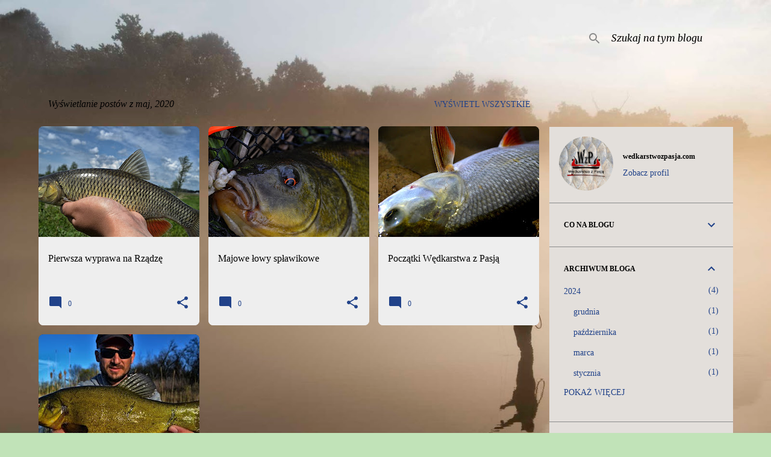

--- FILE ---
content_type: text/html; charset=UTF-8
request_url: https://www.wedkarstwozpasja.com/b/stats?style=BLACK_TRANSPARENT&timeRange=ALL_TIME&token=APq4FmCix7ThUTMcqeyATjO2IrSyIgz6YGa1u-VSMLWhQVmpj4BnHCwwbmuUzHMVi45kXBejn57kHvhy5lDQlOM5jagdvd1Iqw
body_size: 39
content:
{"total":374841,"sparklineOptions":{"backgroundColor":{"fillOpacity":0.1,"fill":"#000000"},"series":[{"areaOpacity":0.3,"color":"#202020"}]},"sparklineData":[[0,13],[1,14],[2,17],[3,16],[4,13],[5,16],[6,10],[7,15],[8,14],[9,12],[10,13],[11,21],[12,16],[13,14],[14,14],[15,16],[16,18],[17,23],[18,14],[19,18],[20,99],[21,47],[22,14],[23,25],[24,32],[25,30],[26,21],[27,16],[28,13],[29,1]],"nextTickMs":1800000}

--- FILE ---
content_type: text/plain
request_url: https://www.google-analytics.com/j/collect?v=1&_v=j102&a=455531431&t=pageview&_s=1&dl=https%3A%2F%2Fwww.wedkarstwozpasja.com%2F2020%2F05%2F&ul=en-us%40posix&dt=W%C4%98DKARSTWO%20Z%20PASJ%C4%84&sr=1280x720&vp=1280x720&_u=IEBAAEABAAAAACAAI~&jid=1883899018&gjid=1939558193&cid=1855040578.1769142821&tid=UA-233972106-1&_gid=637545782.1769142821&_r=1&_slc=1&z=1996946998
body_size: -452
content:
2,cG-29KC3S97KQ